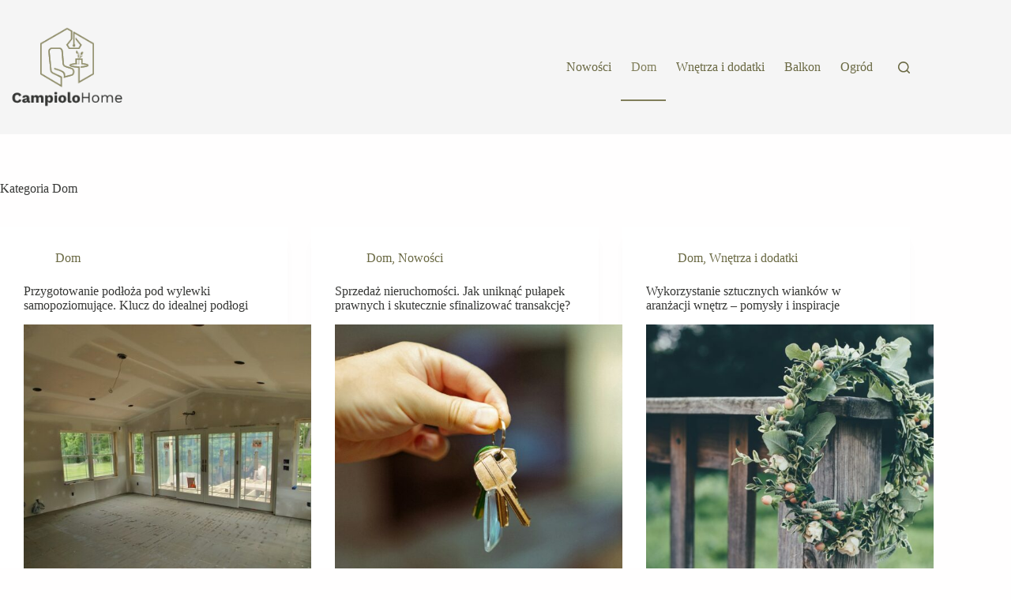

--- FILE ---
content_type: text/html; charset=UTF-8
request_url: https://campiolo-home.pl/category/dom/page/2/
body_size: 14758
content:
<!doctype html>
<html lang="pl-PL" prefix="og: https://ogp.me/ns#">
<head>
	
	<meta charset="UTF-8">
	<meta name="viewport" content="width=device-width, initial-scale=1, maximum-scale=5, viewport-fit=cover">
	<link rel="profile" href="https://gmpg.org/xfn/11">

	
<!-- Optymalizacja wyszukiwarek według Rank Math - https://rankmath.com/ -->
<title>Dom - campiolo-home.pl</title>
<meta name="robots" content="index, follow, max-snippet:-1, max-video-preview:-1, max-image-preview:large"/>
<link rel="canonical" href="https://campiolo-home.pl/category/dom/page/2/" />
<link rel="prev" href="https://campiolo-home.pl/category/dom/" />
<link rel="next" href="https://campiolo-home.pl/category/dom/page/3/" />
<meta property="og:locale" content="pl_PL" />
<meta property="og:type" content="article" />
<meta property="og:title" content="Dom - campiolo-home.pl" />
<meta property="og:url" content="https://campiolo-home.pl/category/dom/page/2/" />
<meta property="og:site_name" content="campiolo-home.pl" />
<meta name="twitter:card" content="summary_large_image" />
<meta name="twitter:title" content="Dom - campiolo-home.pl" />
<meta name="twitter:label1" content="Wpisy" />
<meta name="twitter:data1" content="23" />
<script type="application/ld+json" class="rank-math-schema">{"@context":"https://schema.org","@graph":[{"@type":"Person","@id":"https://campiolo-home.pl/#person","name":"campiolo-home.pl","image":{"@type":"ImageObject","@id":"https://campiolo-home.pl/#logo","url":"https://campiolo-home.pl/wp-content/uploads/2024/02/campiolo-home.pl-logo-150x150.png","contentUrl":"https://campiolo-home.pl/wp-content/uploads/2024/02/campiolo-home.pl-logo-150x150.png","caption":"campiolo-home.pl","inLanguage":"pl-PL"}},{"@type":"WebSite","@id":"https://campiolo-home.pl/#website","url":"https://campiolo-home.pl","name":"campiolo-home.pl","publisher":{"@id":"https://campiolo-home.pl/#person"},"inLanguage":"pl-PL"},{"@type":"BreadcrumbList","@id":"https://campiolo-home.pl/category/dom/page/2/#breadcrumb","itemListElement":[{"@type":"ListItem","position":"1","item":{"@id":"https://campiolo-home.pl","name":"Home"}},{"@type":"ListItem","position":"2","item":{"@id":"https://campiolo-home.pl/category/dom/","name":"Dom"}}]},{"@type":"CollectionPage","@id":"https://campiolo-home.pl/category/dom/page/2/#webpage","url":"https://campiolo-home.pl/category/dom/page/2/","name":"Dom - campiolo-home.pl","isPartOf":{"@id":"https://campiolo-home.pl/#website"},"inLanguage":"pl-PL","breadcrumb":{"@id":"https://campiolo-home.pl/category/dom/page/2/#breadcrumb"}}]}</script>
<!-- /Wtyczka Rank Math WordPress SEO -->

<link rel='dns-prefetch' href='//fonts.googleapis.com' />
<link rel="alternate" type="application/rss+xml" title="campiolo-home.pl &raquo; Kanał z wpisami" href="https://campiolo-home.pl/feed/" />
<link rel="alternate" type="application/rss+xml" title="campiolo-home.pl &raquo; Kanał z komentarzami" href="https://campiolo-home.pl/comments/feed/" />
<link rel="alternate" type="application/rss+xml" title="campiolo-home.pl &raquo; Kanał z wpisami zaszufladkowanymi do kategorii Dom" href="https://campiolo-home.pl/category/dom/feed/" />
<style id='wp-img-auto-sizes-contain-inline-css'>
img:is([sizes=auto i],[sizes^="auto," i]){contain-intrinsic-size:3000px 1500px}
/*# sourceURL=wp-img-auto-sizes-contain-inline-css */
</style>
<link rel='stylesheet' id='wp-block-library-css' href='https://campiolo-home.pl/wp-includes/css/dist/block-library/style.min.css?ver=6.9' media='all' />
<style id='global-styles-inline-css'>
:root{--wp--preset--aspect-ratio--square: 1;--wp--preset--aspect-ratio--4-3: 4/3;--wp--preset--aspect-ratio--3-4: 3/4;--wp--preset--aspect-ratio--3-2: 3/2;--wp--preset--aspect-ratio--2-3: 2/3;--wp--preset--aspect-ratio--16-9: 16/9;--wp--preset--aspect-ratio--9-16: 9/16;--wp--preset--color--black: #000000;--wp--preset--color--cyan-bluish-gray: #abb8c3;--wp--preset--color--white: #ffffff;--wp--preset--color--pale-pink: #f78da7;--wp--preset--color--vivid-red: #cf2e2e;--wp--preset--color--luminous-vivid-orange: #ff6900;--wp--preset--color--luminous-vivid-amber: #fcb900;--wp--preset--color--light-green-cyan: #7bdcb5;--wp--preset--color--vivid-green-cyan: #00d084;--wp--preset--color--pale-cyan-blue: #8ed1fc;--wp--preset--color--vivid-cyan-blue: #0693e3;--wp--preset--color--vivid-purple: #9b51e0;--wp--preset--color--palette-color-1: var(--theme-palette-color-1, #8f8d69);--wp--preset--color--palette-color-2: var(--theme-palette-color-2, #807e5a);--wp--preset--color--palette-color-3: var(--theme-palette-color-3, #696842);--wp--preset--color--palette-color-4: var(--theme-palette-color-4, #363735);--wp--preset--color--palette-color-5: var(--theme-palette-color-5, #f5f5f5);--wp--preset--color--palette-color-6: var(--theme-palette-color-6, #fbfbfb);--wp--preset--color--palette-color-7: var(--theme-palette-color-7, #fffefe);--wp--preset--color--palette-color-8: var(--theme-palette-color-8, #ffffff);--wp--preset--gradient--vivid-cyan-blue-to-vivid-purple: linear-gradient(135deg,rgb(6,147,227) 0%,rgb(155,81,224) 100%);--wp--preset--gradient--light-green-cyan-to-vivid-green-cyan: linear-gradient(135deg,rgb(122,220,180) 0%,rgb(0,208,130) 100%);--wp--preset--gradient--luminous-vivid-amber-to-luminous-vivid-orange: linear-gradient(135deg,rgb(252,185,0) 0%,rgb(255,105,0) 100%);--wp--preset--gradient--luminous-vivid-orange-to-vivid-red: linear-gradient(135deg,rgb(255,105,0) 0%,rgb(207,46,46) 100%);--wp--preset--gradient--very-light-gray-to-cyan-bluish-gray: linear-gradient(135deg,rgb(238,238,238) 0%,rgb(169,184,195) 100%);--wp--preset--gradient--cool-to-warm-spectrum: linear-gradient(135deg,rgb(74,234,220) 0%,rgb(151,120,209) 20%,rgb(207,42,186) 40%,rgb(238,44,130) 60%,rgb(251,105,98) 80%,rgb(254,248,76) 100%);--wp--preset--gradient--blush-light-purple: linear-gradient(135deg,rgb(255,206,236) 0%,rgb(152,150,240) 100%);--wp--preset--gradient--blush-bordeaux: linear-gradient(135deg,rgb(254,205,165) 0%,rgb(254,45,45) 50%,rgb(107,0,62) 100%);--wp--preset--gradient--luminous-dusk: linear-gradient(135deg,rgb(255,203,112) 0%,rgb(199,81,192) 50%,rgb(65,88,208) 100%);--wp--preset--gradient--pale-ocean: linear-gradient(135deg,rgb(255,245,203) 0%,rgb(182,227,212) 50%,rgb(51,167,181) 100%);--wp--preset--gradient--electric-grass: linear-gradient(135deg,rgb(202,248,128) 0%,rgb(113,206,126) 100%);--wp--preset--gradient--midnight: linear-gradient(135deg,rgb(2,3,129) 0%,rgb(40,116,252) 100%);--wp--preset--gradient--juicy-peach: linear-gradient(to right, #ffecd2 0%, #fcb69f 100%);--wp--preset--gradient--young-passion: linear-gradient(to right, #ff8177 0%, #ff867a 0%, #ff8c7f 21%, #f99185 52%, #cf556c 78%, #b12a5b 100%);--wp--preset--gradient--true-sunset: linear-gradient(to right, #fa709a 0%, #fee140 100%);--wp--preset--gradient--morpheus-den: linear-gradient(to top, #30cfd0 0%, #330867 100%);--wp--preset--gradient--plum-plate: linear-gradient(135deg, #667eea 0%, #764ba2 100%);--wp--preset--gradient--aqua-splash: linear-gradient(15deg, #13547a 0%, #80d0c7 100%);--wp--preset--gradient--love-kiss: linear-gradient(to top, #ff0844 0%, #ffb199 100%);--wp--preset--gradient--new-retrowave: linear-gradient(to top, #3b41c5 0%, #a981bb 49%, #ffc8a9 100%);--wp--preset--gradient--plum-bath: linear-gradient(to top, #cc208e 0%, #6713d2 100%);--wp--preset--gradient--high-flight: linear-gradient(to right, #0acffe 0%, #495aff 100%);--wp--preset--gradient--teen-party: linear-gradient(-225deg, #FF057C 0%, #8D0B93 50%, #321575 100%);--wp--preset--gradient--fabled-sunset: linear-gradient(-225deg, #231557 0%, #44107A 29%, #FF1361 67%, #FFF800 100%);--wp--preset--gradient--arielle-smile: radial-gradient(circle 248px at center, #16d9e3 0%, #30c7ec 47%, #46aef7 100%);--wp--preset--gradient--itmeo-branding: linear-gradient(180deg, #2af598 0%, #009efd 100%);--wp--preset--gradient--deep-blue: linear-gradient(to right, #6a11cb 0%, #2575fc 100%);--wp--preset--gradient--strong-bliss: linear-gradient(to right, #f78ca0 0%, #f9748f 19%, #fd868c 60%, #fe9a8b 100%);--wp--preset--gradient--sweet-period: linear-gradient(to top, #3f51b1 0%, #5a55ae 13%, #7b5fac 25%, #8f6aae 38%, #a86aa4 50%, #cc6b8e 62%, #f18271 75%, #f3a469 87%, #f7c978 100%);--wp--preset--gradient--purple-division: linear-gradient(to top, #7028e4 0%, #e5b2ca 100%);--wp--preset--gradient--cold-evening: linear-gradient(to top, #0c3483 0%, #a2b6df 100%, #6b8cce 100%, #a2b6df 100%);--wp--preset--gradient--mountain-rock: linear-gradient(to right, #868f96 0%, #596164 100%);--wp--preset--gradient--desert-hump: linear-gradient(to top, #c79081 0%, #dfa579 100%);--wp--preset--gradient--ethernal-constance: linear-gradient(to top, #09203f 0%, #537895 100%);--wp--preset--gradient--happy-memories: linear-gradient(-60deg, #ff5858 0%, #f09819 100%);--wp--preset--gradient--grown-early: linear-gradient(to top, #0ba360 0%, #3cba92 100%);--wp--preset--gradient--morning-salad: linear-gradient(-225deg, #B7F8DB 0%, #50A7C2 100%);--wp--preset--gradient--night-call: linear-gradient(-225deg, #AC32E4 0%, #7918F2 48%, #4801FF 100%);--wp--preset--gradient--mind-crawl: linear-gradient(-225deg, #473B7B 0%, #3584A7 51%, #30D2BE 100%);--wp--preset--gradient--angel-care: linear-gradient(-225deg, #FFE29F 0%, #FFA99F 48%, #FF719A 100%);--wp--preset--gradient--juicy-cake: linear-gradient(to top, #e14fad 0%, #f9d423 100%);--wp--preset--gradient--rich-metal: linear-gradient(to right, #d7d2cc 0%, #304352 100%);--wp--preset--gradient--mole-hall: linear-gradient(-20deg, #616161 0%, #9bc5c3 100%);--wp--preset--gradient--cloudy-knoxville: linear-gradient(120deg, #fdfbfb 0%, #ebedee 100%);--wp--preset--gradient--soft-grass: linear-gradient(to top, #c1dfc4 0%, #deecdd 100%);--wp--preset--gradient--saint-petersburg: linear-gradient(135deg, #f5f7fa 0%, #c3cfe2 100%);--wp--preset--gradient--everlasting-sky: linear-gradient(135deg, #fdfcfb 0%, #e2d1c3 100%);--wp--preset--gradient--kind-steel: linear-gradient(-20deg, #e9defa 0%, #fbfcdb 100%);--wp--preset--gradient--over-sun: linear-gradient(60deg, #abecd6 0%, #fbed96 100%);--wp--preset--gradient--premium-white: linear-gradient(to top, #d5d4d0 0%, #d5d4d0 1%, #eeeeec 31%, #efeeec 75%, #e9e9e7 100%);--wp--preset--gradient--clean-mirror: linear-gradient(45deg, #93a5cf 0%, #e4efe9 100%);--wp--preset--gradient--wild-apple: linear-gradient(to top, #d299c2 0%, #fef9d7 100%);--wp--preset--gradient--snow-again: linear-gradient(to top, #e6e9f0 0%, #eef1f5 100%);--wp--preset--gradient--confident-cloud: linear-gradient(to top, #dad4ec 0%, #dad4ec 1%, #f3e7e9 100%);--wp--preset--gradient--glass-water: linear-gradient(to top, #dfe9f3 0%, white 100%);--wp--preset--gradient--perfect-white: linear-gradient(-225deg, #E3FDF5 0%, #FFE6FA 100%);--wp--preset--font-size--small: 13px;--wp--preset--font-size--medium: 20px;--wp--preset--font-size--large: clamp(22px, 1.375rem + ((1vw - 3.2px) * 0.625), 30px);--wp--preset--font-size--x-large: clamp(30px, 1.875rem + ((1vw - 3.2px) * 1.563), 50px);--wp--preset--font-size--xx-large: clamp(45px, 2.813rem + ((1vw - 3.2px) * 2.734), 80px);--wp--preset--spacing--20: 0.44rem;--wp--preset--spacing--30: 0.67rem;--wp--preset--spacing--40: 1rem;--wp--preset--spacing--50: 1.5rem;--wp--preset--spacing--60: 2.25rem;--wp--preset--spacing--70: 3.38rem;--wp--preset--spacing--80: 5.06rem;--wp--preset--shadow--natural: 6px 6px 9px rgba(0, 0, 0, 0.2);--wp--preset--shadow--deep: 12px 12px 50px rgba(0, 0, 0, 0.4);--wp--preset--shadow--sharp: 6px 6px 0px rgba(0, 0, 0, 0.2);--wp--preset--shadow--outlined: 6px 6px 0px -3px rgb(255, 255, 255), 6px 6px rgb(0, 0, 0);--wp--preset--shadow--crisp: 6px 6px 0px rgb(0, 0, 0);}:root { --wp--style--global--content-size: var(--theme-block-max-width);--wp--style--global--wide-size: var(--theme-block-wide-max-width); }:where(body) { margin: 0; }.wp-site-blocks > .alignleft { float: left; margin-right: 2em; }.wp-site-blocks > .alignright { float: right; margin-left: 2em; }.wp-site-blocks > .aligncenter { justify-content: center; margin-left: auto; margin-right: auto; }:where(.wp-site-blocks) > * { margin-block-start: var(--theme-content-spacing); margin-block-end: 0; }:where(.wp-site-blocks) > :first-child { margin-block-start: 0; }:where(.wp-site-blocks) > :last-child { margin-block-end: 0; }:root { --wp--style--block-gap: var(--theme-content-spacing); }:root :where(.is-layout-flow) > :first-child{margin-block-start: 0;}:root :where(.is-layout-flow) > :last-child{margin-block-end: 0;}:root :where(.is-layout-flow) > *{margin-block-start: var(--theme-content-spacing);margin-block-end: 0;}:root :where(.is-layout-constrained) > :first-child{margin-block-start: 0;}:root :where(.is-layout-constrained) > :last-child{margin-block-end: 0;}:root :where(.is-layout-constrained) > *{margin-block-start: var(--theme-content-spacing);margin-block-end: 0;}:root :where(.is-layout-flex){gap: var(--theme-content-spacing);}:root :where(.is-layout-grid){gap: var(--theme-content-spacing);}.is-layout-flow > .alignleft{float: left;margin-inline-start: 0;margin-inline-end: 2em;}.is-layout-flow > .alignright{float: right;margin-inline-start: 2em;margin-inline-end: 0;}.is-layout-flow > .aligncenter{margin-left: auto !important;margin-right: auto !important;}.is-layout-constrained > .alignleft{float: left;margin-inline-start: 0;margin-inline-end: 2em;}.is-layout-constrained > .alignright{float: right;margin-inline-start: 2em;margin-inline-end: 0;}.is-layout-constrained > .aligncenter{margin-left: auto !important;margin-right: auto !important;}.is-layout-constrained > :where(:not(.alignleft):not(.alignright):not(.alignfull)){max-width: var(--wp--style--global--content-size);margin-left: auto !important;margin-right: auto !important;}.is-layout-constrained > .alignwide{max-width: var(--wp--style--global--wide-size);}body .is-layout-flex{display: flex;}.is-layout-flex{flex-wrap: wrap;align-items: center;}.is-layout-flex > :is(*, div){margin: 0;}body .is-layout-grid{display: grid;}.is-layout-grid > :is(*, div){margin: 0;}body{padding-top: 0px;padding-right: 0px;padding-bottom: 0px;padding-left: 0px;}:root :where(.wp-element-button, .wp-block-button__link){font-style: inherit;font-weight: inherit;letter-spacing: inherit;text-transform: inherit;}.has-black-color{color: var(--wp--preset--color--black) !important;}.has-cyan-bluish-gray-color{color: var(--wp--preset--color--cyan-bluish-gray) !important;}.has-white-color{color: var(--wp--preset--color--white) !important;}.has-pale-pink-color{color: var(--wp--preset--color--pale-pink) !important;}.has-vivid-red-color{color: var(--wp--preset--color--vivid-red) !important;}.has-luminous-vivid-orange-color{color: var(--wp--preset--color--luminous-vivid-orange) !important;}.has-luminous-vivid-amber-color{color: var(--wp--preset--color--luminous-vivid-amber) !important;}.has-light-green-cyan-color{color: var(--wp--preset--color--light-green-cyan) !important;}.has-vivid-green-cyan-color{color: var(--wp--preset--color--vivid-green-cyan) !important;}.has-pale-cyan-blue-color{color: var(--wp--preset--color--pale-cyan-blue) !important;}.has-vivid-cyan-blue-color{color: var(--wp--preset--color--vivid-cyan-blue) !important;}.has-vivid-purple-color{color: var(--wp--preset--color--vivid-purple) !important;}.has-palette-color-1-color{color: var(--wp--preset--color--palette-color-1) !important;}.has-palette-color-2-color{color: var(--wp--preset--color--palette-color-2) !important;}.has-palette-color-3-color{color: var(--wp--preset--color--palette-color-3) !important;}.has-palette-color-4-color{color: var(--wp--preset--color--palette-color-4) !important;}.has-palette-color-5-color{color: var(--wp--preset--color--palette-color-5) !important;}.has-palette-color-6-color{color: var(--wp--preset--color--palette-color-6) !important;}.has-palette-color-7-color{color: var(--wp--preset--color--palette-color-7) !important;}.has-palette-color-8-color{color: var(--wp--preset--color--palette-color-8) !important;}.has-black-background-color{background-color: var(--wp--preset--color--black) !important;}.has-cyan-bluish-gray-background-color{background-color: var(--wp--preset--color--cyan-bluish-gray) !important;}.has-white-background-color{background-color: var(--wp--preset--color--white) !important;}.has-pale-pink-background-color{background-color: var(--wp--preset--color--pale-pink) !important;}.has-vivid-red-background-color{background-color: var(--wp--preset--color--vivid-red) !important;}.has-luminous-vivid-orange-background-color{background-color: var(--wp--preset--color--luminous-vivid-orange) !important;}.has-luminous-vivid-amber-background-color{background-color: var(--wp--preset--color--luminous-vivid-amber) !important;}.has-light-green-cyan-background-color{background-color: var(--wp--preset--color--light-green-cyan) !important;}.has-vivid-green-cyan-background-color{background-color: var(--wp--preset--color--vivid-green-cyan) !important;}.has-pale-cyan-blue-background-color{background-color: var(--wp--preset--color--pale-cyan-blue) !important;}.has-vivid-cyan-blue-background-color{background-color: var(--wp--preset--color--vivid-cyan-blue) !important;}.has-vivid-purple-background-color{background-color: var(--wp--preset--color--vivid-purple) !important;}.has-palette-color-1-background-color{background-color: var(--wp--preset--color--palette-color-1) !important;}.has-palette-color-2-background-color{background-color: var(--wp--preset--color--palette-color-2) !important;}.has-palette-color-3-background-color{background-color: var(--wp--preset--color--palette-color-3) !important;}.has-palette-color-4-background-color{background-color: var(--wp--preset--color--palette-color-4) !important;}.has-palette-color-5-background-color{background-color: var(--wp--preset--color--palette-color-5) !important;}.has-palette-color-6-background-color{background-color: var(--wp--preset--color--palette-color-6) !important;}.has-palette-color-7-background-color{background-color: var(--wp--preset--color--palette-color-7) !important;}.has-palette-color-8-background-color{background-color: var(--wp--preset--color--palette-color-8) !important;}.has-black-border-color{border-color: var(--wp--preset--color--black) !important;}.has-cyan-bluish-gray-border-color{border-color: var(--wp--preset--color--cyan-bluish-gray) !important;}.has-white-border-color{border-color: var(--wp--preset--color--white) !important;}.has-pale-pink-border-color{border-color: var(--wp--preset--color--pale-pink) !important;}.has-vivid-red-border-color{border-color: var(--wp--preset--color--vivid-red) !important;}.has-luminous-vivid-orange-border-color{border-color: var(--wp--preset--color--luminous-vivid-orange) !important;}.has-luminous-vivid-amber-border-color{border-color: var(--wp--preset--color--luminous-vivid-amber) !important;}.has-light-green-cyan-border-color{border-color: var(--wp--preset--color--light-green-cyan) !important;}.has-vivid-green-cyan-border-color{border-color: var(--wp--preset--color--vivid-green-cyan) !important;}.has-pale-cyan-blue-border-color{border-color: var(--wp--preset--color--pale-cyan-blue) !important;}.has-vivid-cyan-blue-border-color{border-color: var(--wp--preset--color--vivid-cyan-blue) !important;}.has-vivid-purple-border-color{border-color: var(--wp--preset--color--vivid-purple) !important;}.has-palette-color-1-border-color{border-color: var(--wp--preset--color--palette-color-1) !important;}.has-palette-color-2-border-color{border-color: var(--wp--preset--color--palette-color-2) !important;}.has-palette-color-3-border-color{border-color: var(--wp--preset--color--palette-color-3) !important;}.has-palette-color-4-border-color{border-color: var(--wp--preset--color--palette-color-4) !important;}.has-palette-color-5-border-color{border-color: var(--wp--preset--color--palette-color-5) !important;}.has-palette-color-6-border-color{border-color: var(--wp--preset--color--palette-color-6) !important;}.has-palette-color-7-border-color{border-color: var(--wp--preset--color--palette-color-7) !important;}.has-palette-color-8-border-color{border-color: var(--wp--preset--color--palette-color-8) !important;}.has-vivid-cyan-blue-to-vivid-purple-gradient-background{background: var(--wp--preset--gradient--vivid-cyan-blue-to-vivid-purple) !important;}.has-light-green-cyan-to-vivid-green-cyan-gradient-background{background: var(--wp--preset--gradient--light-green-cyan-to-vivid-green-cyan) !important;}.has-luminous-vivid-amber-to-luminous-vivid-orange-gradient-background{background: var(--wp--preset--gradient--luminous-vivid-amber-to-luminous-vivid-orange) !important;}.has-luminous-vivid-orange-to-vivid-red-gradient-background{background: var(--wp--preset--gradient--luminous-vivid-orange-to-vivid-red) !important;}.has-very-light-gray-to-cyan-bluish-gray-gradient-background{background: var(--wp--preset--gradient--very-light-gray-to-cyan-bluish-gray) !important;}.has-cool-to-warm-spectrum-gradient-background{background: var(--wp--preset--gradient--cool-to-warm-spectrum) !important;}.has-blush-light-purple-gradient-background{background: var(--wp--preset--gradient--blush-light-purple) !important;}.has-blush-bordeaux-gradient-background{background: var(--wp--preset--gradient--blush-bordeaux) !important;}.has-luminous-dusk-gradient-background{background: var(--wp--preset--gradient--luminous-dusk) !important;}.has-pale-ocean-gradient-background{background: var(--wp--preset--gradient--pale-ocean) !important;}.has-electric-grass-gradient-background{background: var(--wp--preset--gradient--electric-grass) !important;}.has-midnight-gradient-background{background: var(--wp--preset--gradient--midnight) !important;}.has-juicy-peach-gradient-background{background: var(--wp--preset--gradient--juicy-peach) !important;}.has-young-passion-gradient-background{background: var(--wp--preset--gradient--young-passion) !important;}.has-true-sunset-gradient-background{background: var(--wp--preset--gradient--true-sunset) !important;}.has-morpheus-den-gradient-background{background: var(--wp--preset--gradient--morpheus-den) !important;}.has-plum-plate-gradient-background{background: var(--wp--preset--gradient--plum-plate) !important;}.has-aqua-splash-gradient-background{background: var(--wp--preset--gradient--aqua-splash) !important;}.has-love-kiss-gradient-background{background: var(--wp--preset--gradient--love-kiss) !important;}.has-new-retrowave-gradient-background{background: var(--wp--preset--gradient--new-retrowave) !important;}.has-plum-bath-gradient-background{background: var(--wp--preset--gradient--plum-bath) !important;}.has-high-flight-gradient-background{background: var(--wp--preset--gradient--high-flight) !important;}.has-teen-party-gradient-background{background: var(--wp--preset--gradient--teen-party) !important;}.has-fabled-sunset-gradient-background{background: var(--wp--preset--gradient--fabled-sunset) !important;}.has-arielle-smile-gradient-background{background: var(--wp--preset--gradient--arielle-smile) !important;}.has-itmeo-branding-gradient-background{background: var(--wp--preset--gradient--itmeo-branding) !important;}.has-deep-blue-gradient-background{background: var(--wp--preset--gradient--deep-blue) !important;}.has-strong-bliss-gradient-background{background: var(--wp--preset--gradient--strong-bliss) !important;}.has-sweet-period-gradient-background{background: var(--wp--preset--gradient--sweet-period) !important;}.has-purple-division-gradient-background{background: var(--wp--preset--gradient--purple-division) !important;}.has-cold-evening-gradient-background{background: var(--wp--preset--gradient--cold-evening) !important;}.has-mountain-rock-gradient-background{background: var(--wp--preset--gradient--mountain-rock) !important;}.has-desert-hump-gradient-background{background: var(--wp--preset--gradient--desert-hump) !important;}.has-ethernal-constance-gradient-background{background: var(--wp--preset--gradient--ethernal-constance) !important;}.has-happy-memories-gradient-background{background: var(--wp--preset--gradient--happy-memories) !important;}.has-grown-early-gradient-background{background: var(--wp--preset--gradient--grown-early) !important;}.has-morning-salad-gradient-background{background: var(--wp--preset--gradient--morning-salad) !important;}.has-night-call-gradient-background{background: var(--wp--preset--gradient--night-call) !important;}.has-mind-crawl-gradient-background{background: var(--wp--preset--gradient--mind-crawl) !important;}.has-angel-care-gradient-background{background: var(--wp--preset--gradient--angel-care) !important;}.has-juicy-cake-gradient-background{background: var(--wp--preset--gradient--juicy-cake) !important;}.has-rich-metal-gradient-background{background: var(--wp--preset--gradient--rich-metal) !important;}.has-mole-hall-gradient-background{background: var(--wp--preset--gradient--mole-hall) !important;}.has-cloudy-knoxville-gradient-background{background: var(--wp--preset--gradient--cloudy-knoxville) !important;}.has-soft-grass-gradient-background{background: var(--wp--preset--gradient--soft-grass) !important;}.has-saint-petersburg-gradient-background{background: var(--wp--preset--gradient--saint-petersburg) !important;}.has-everlasting-sky-gradient-background{background: var(--wp--preset--gradient--everlasting-sky) !important;}.has-kind-steel-gradient-background{background: var(--wp--preset--gradient--kind-steel) !important;}.has-over-sun-gradient-background{background: var(--wp--preset--gradient--over-sun) !important;}.has-premium-white-gradient-background{background: var(--wp--preset--gradient--premium-white) !important;}.has-clean-mirror-gradient-background{background: var(--wp--preset--gradient--clean-mirror) !important;}.has-wild-apple-gradient-background{background: var(--wp--preset--gradient--wild-apple) !important;}.has-snow-again-gradient-background{background: var(--wp--preset--gradient--snow-again) !important;}.has-confident-cloud-gradient-background{background: var(--wp--preset--gradient--confident-cloud) !important;}.has-glass-water-gradient-background{background: var(--wp--preset--gradient--glass-water) !important;}.has-perfect-white-gradient-background{background: var(--wp--preset--gradient--perfect-white) !important;}.has-small-font-size{font-size: var(--wp--preset--font-size--small) !important;}.has-medium-font-size{font-size: var(--wp--preset--font-size--medium) !important;}.has-large-font-size{font-size: var(--wp--preset--font-size--large) !important;}.has-x-large-font-size{font-size: var(--wp--preset--font-size--x-large) !important;}.has-xx-large-font-size{font-size: var(--wp--preset--font-size--xx-large) !important;}
:root :where(.wp-block-pullquote){font-size: clamp(0.984em, 0.984rem + ((1vw - 0.2em) * 0.645), 1.5em);line-height: 1.6;}
/*# sourceURL=global-styles-inline-css */
</style>
<link rel='stylesheet' id='blocksy-fonts-font-source-google-css' href='https://fonts.googleapis.com/css2?family=Work%20Sans:wght@400;500;600;700&#038;display=swap' media='all' />
<link rel='stylesheet' id='ct-main-styles-css' href='https://campiolo-home.pl/wp-content/themes/blocksy/static/bundle/main.min.css?ver=2.1.27' media='all' />
<link rel='stylesheet' id='ct-page-title-styles-css' href='https://campiolo-home.pl/wp-content/themes/blocksy/static/bundle/page-title.min.css?ver=2.1.27' media='all' />
<link rel="https://api.w.org/" href="https://campiolo-home.pl/wp-json/" /><link rel="alternate" title="JSON" type="application/json" href="https://campiolo-home.pl/wp-json/wp/v2/categories/2" /><link rel="EditURI" type="application/rsd+xml" title="RSD" href="https://campiolo-home.pl/xmlrpc.php?rsd" />
<meta name="generator" content="WordPress 6.9" />
<noscript><link rel='stylesheet' href='https://campiolo-home.pl/wp-content/themes/blocksy/static/bundle/no-scripts.min.css' type='text/css'></noscript>
<style id="ct-main-styles-inline-css">[data-header*="type-1"] .ct-header [data-id="logo"] .site-logo-container {--logo-max-height:170px;} [data-header*="type-1"] .ct-header [data-id="logo"] .site-title {--theme-font-weight:700;--theme-font-size:25px;--theme-line-height:1.5;--theme-link-initial-color:var(--theme-palette-color-4);} [data-header*="type-1"] .ct-header [data-id="menu"] > ul > li > a {--menu-item-height:50%;--theme-font-weight:700;--theme-text-transform:uppercase;--theme-font-size:12px;--theme-line-height:1.3;--theme-link-initial-color:var(--theme-text-color);} [data-header*="type-1"] .ct-header [data-id="menu"] .sub-menu .ct-menu-link {--theme-link-initial-color:var(--theme-palette-color-8);--theme-font-weight:500;--theme-font-size:12px;} [data-header*="type-1"] .ct-header [data-id="menu"] .sub-menu {--dropdown-divider:1px dashed rgba(255, 255, 255, 0.1);--theme-box-shadow:0px 10px 20px rgba(41, 51, 61, 0.1);--theme-border-radius:0px 0px 2px 2px;} [data-header*="type-1"] .ct-header [data-row*="middle"] {--height:120px;background-color:var(--theme-palette-color-5);background-image:none;--theme-border-top:none;--theme-border-bottom:none;--theme-box-shadow:none;} [data-header*="type-1"] .ct-header [data-row*="middle"] > div {--theme-border-top:none;--theme-border-bottom:none;} [data-header*="type-1"] [data-id="mobile-menu"] {--theme-font-weight:700;--theme-font-size:20px;--theme-link-initial-color:#ffffff;--mobile-menu-divider:none;} [data-header*="type-1"] #offcanvas {--theme-box-shadow:0px 0px 70px rgba(0, 0, 0, 0.35);--side-panel-width:500px;--panel-content-height:100%;} [data-header*="type-1"] #offcanvas .ct-panel-inner {background-color:rgba(18, 21, 25, 0.98);} [data-header*="type-1"] #search-modal .ct-search-results {--theme-font-weight:500;--theme-font-size:14px;--theme-line-height:1.4;} [data-header*="type-1"] #search-modal .ct-search-form {--theme-link-initial-color:#ffffff;--theme-form-text-initial-color:#ffffff;--theme-form-text-focus-color:#ffffff;--theme-form-field-border-initial-color:rgba(255, 255, 255, 0.2);--theme-button-text-initial-color:rgba(255, 255, 255, 0.7);--theme-button-text-hover-color:#ffffff;--theme-button-background-initial-color:var(--theme-palette-color-1);--theme-button-background-hover-color:var(--theme-palette-color-1);} [data-header*="type-1"] #search-modal {background-color:rgba(18, 21, 25, 0.98);} [data-header*="type-1"] [data-id="trigger"] {--theme-icon-size:18px;} [data-header*="type-1"] {--header-height:120px;} [data-header*="type-1"] .ct-header {background-image:none;} [data-footer*="type-1"] .ct-footer [data-row*="bottom"] > div {--container-spacing:25px;--theme-border:none;--theme-border-top:none;--theme-border-bottom:none;--grid-template-columns:initial;} [data-footer*="type-1"] .ct-footer [data-row*="bottom"] .widget-title {--theme-font-size:16px;} [data-footer*="type-1"] .ct-footer [data-row*="bottom"] {--theme-border-top:none;--theme-border-bottom:none;background-color:transparent;} [data-footer*="type-1"] [data-id="copyright"] {--theme-font-weight:400;--theme-font-size:15px;--theme-line-height:1.3;} [data-footer*="type-1"] .ct-footer {background-color:var(--theme-palette-color-6);}:root {--theme-font-family:'Work Sans', Sans-Serif;--theme-font-weight:400;--theme-text-transform:none;--theme-text-decoration:none;--theme-font-size:16px;--theme-line-height:1.65;--theme-letter-spacing:0em;--theme-button-font-weight:500;--theme-button-font-size:15px;--has-classic-forms:var(--true);--has-modern-forms:var(--false);--theme-form-field-border-initial-color:var(--theme-border-color);--theme-form-field-border-focus-color:var(--theme-palette-color-1);--theme-form-selection-field-initial-color:var(--theme-border-color);--theme-form-selection-field-active-color:var(--theme-palette-color-1);--theme-palette-color-1:#8f8d69;--theme-palette-color-2:#807e5a;--theme-palette-color-3:#696842;--theme-palette-color-4:#363735;--theme-palette-color-5:#f5f5f5;--theme-palette-color-6:#fbfbfb;--theme-palette-color-7:#fffefe;--theme-palette-color-8:#ffffff;--theme-text-color:var(--theme-palette-color-3);--theme-link-initial-color:var(--theme-palette-color-1);--theme-link-hover-color:var(--theme-palette-color-2);--theme-selection-text-color:#ffffff;--theme-selection-background-color:var(--theme-palette-color-1);--theme-border-color:var(--theme-palette-color-5);--theme-headings-color:var(--theme-palette-color-4);--theme-content-spacing:1.5em;--theme-button-min-height:40px;--theme-button-shadow:none;--theme-button-transform:none;--theme-button-text-initial-color:#ffffff;--theme-button-text-hover-color:#ffffff;--theme-button-background-initial-color:var(--theme-palette-color-1);--theme-button-background-hover-color:var(--theme-palette-color-2);--theme-button-border:none;--theme-button-padding:5px 20px;--theme-normal-container-max-width:1290px;--theme-content-vertical-spacing:60px;--theme-container-edge-spacing:90vw;--theme-narrow-container-max-width:750px;--theme-wide-offset:130px;}h1 {--theme-font-weight:700;--theme-font-size:40px;--theme-line-height:1.5;}h2 {--theme-font-weight:700;--theme-font-size:35px;--theme-line-height:1.5;}h3 {--theme-font-weight:700;--theme-font-size:30px;--theme-line-height:1.5;}h4 {--theme-font-weight:700;--theme-font-size:25px;--theme-line-height:1.5;}h5 {--theme-font-weight:700;--theme-font-size:20px;--theme-line-height:1.5;}h6 {--theme-font-weight:700;--theme-font-size:16px;--theme-line-height:1.5;}.wp-block-pullquote {--theme-font-family:Georgia;--theme-font-weight:600;--theme-font-size:25px;}pre, code, samp, kbd {--theme-font-family:monospace;--theme-font-weight:400;--theme-font-size:16px;}figcaption {--theme-font-size:14px;}.ct-sidebar .widget-title {--theme-font-size:20px;}.ct-breadcrumbs {--theme-font-weight:600;--theme-text-transform:uppercase;--theme-font-size:12px;}body {background-color:var(--theme-palette-color-7);background-image:none;} [data-prefix="single_blog_post"] .entry-header .page-title {--theme-font-size:30px;} [data-prefix="single_blog_post"] .entry-header .entry-meta {--theme-font-weight:600;--theme-text-transform:uppercase;--theme-font-size:12px;--theme-line-height:1.3;} [data-prefix="categories"] .entry-header .page-title {--theme-font-size:30px;} [data-prefix="categories"] .entry-header .entry-meta {--theme-font-weight:600;--theme-text-transform:uppercase;--theme-font-size:12px;--theme-line-height:1.3;} [data-prefix="search"] .entry-header .page-title {--theme-font-size:30px;} [data-prefix="search"] .entry-header .entry-meta {--theme-font-weight:600;--theme-text-transform:uppercase;--theme-font-size:12px;--theme-line-height:1.3;} [data-prefix="author"] .entry-header .page-title {--theme-font-size:30px;} [data-prefix="author"] .entry-header .entry-meta {--theme-font-weight:600;--theme-text-transform:uppercase;--theme-font-size:12px;--theme-line-height:1.3;} [data-prefix="author"] .hero-section[data-type="type-2"] {background-color:var(--theme-palette-color-6);background-image:none;--container-padding:50px 0px;} [data-prefix="single_page"] .entry-header .page-title {--theme-font-size:30px;} [data-prefix="single_page"] .entry-header .entry-meta {--theme-font-weight:600;--theme-text-transform:uppercase;--theme-font-size:12px;--theme-line-height:1.3;} [data-prefix="blog"] .entry-card .entry-title {--theme-font-size:20px;--theme-line-height:1.3;} [data-prefix="blog"] .entry-card .entry-meta {--theme-font-weight:600;--theme-text-transform:uppercase;--theme-font-size:12px;} [data-prefix="blog"] .entry-card {background-color:var(--theme-palette-color-8);--theme-box-shadow:0px 12px 18px -6px var(--theme-palette-color-1);} [data-prefix="blog"] [data-archive="default"] .card-content .entry-meta[data-id="dcYXdN"] {--card-element-spacing:15px;} [data-prefix="blog"] [data-archive="default"] .card-content .ct-media-container {--card-element-spacing:30px;} [data-prefix="blog"] [data-archive="default"] .card-content .entry-meta[data-id="mNwYyp"] {--card-element-spacing:15px;} [data-prefix="categories"] .entries {--grid-template-columns:repeat(3, minmax(0, 1fr));} [data-prefix="categories"] .entry-card .entry-title {--theme-font-size:20px;--theme-line-height:1.3;} [data-prefix="categories"] .entry-card .entry-meta {--theme-font-weight:600;--theme-text-transform:uppercase;--theme-font-size:12px;} [data-prefix="categories"] .entry-card {background-color:var(--theme-palette-color-8);--theme-box-shadow:0px 12px 18px -6px rgba(34, 56, 101, 0.04);} [data-prefix="author"] .entries {--grid-template-columns:repeat(3, minmax(0, 1fr));} [data-prefix="author"] .entry-card .entry-title {--theme-font-size:20px;--theme-line-height:1.3;} [data-prefix="author"] .entry-card .entry-meta {--theme-font-weight:600;--theme-text-transform:uppercase;--theme-font-size:12px;} [data-prefix="author"] .entry-card {background-color:var(--theme-palette-color-8);--theme-box-shadow:0px 12px 18px -6px rgba(34, 56, 101, 0.04);} [data-prefix="search"] .entries {--grid-template-columns:repeat(3, minmax(0, 1fr));} [data-prefix="search"] .entry-card .entry-title {--theme-font-size:20px;--theme-line-height:1.3;} [data-prefix="search"] .entry-card .entry-meta {--theme-font-weight:600;--theme-text-transform:uppercase;--theme-font-size:12px;} [data-prefix="search"] .entry-card {background-color:var(--theme-palette-color-8);--theme-box-shadow:0px 12px 18px -6px rgba(34, 56, 101, 0.04);}form textarea {--theme-form-field-height:170px;}.ct-sidebar {--theme-link-initial-color:var(--theme-text-color);} [data-prefix="single_blog_post"] .post-navigation {--theme-link-initial-color:var(--theme-text-color);} [data-prefix="single_blog_post"] .ct-related-posts-container {background-color:var(--theme-palette-color-6);} [data-prefix="single_blog_post"] .ct-related-posts .related-entry-title {--theme-font-size:16px;--card-element-spacing:5px;} [data-prefix="single_blog_post"] .ct-related-posts .entry-meta {--theme-font-size:14px;} [data-prefix="single_blog_post"] .ct-related-posts {--grid-template-columns:repeat(3, minmax(0, 1fr));} [data-prefix="single_blog_post"] [class*="ct-container"] > article[class*="post"] {--has-boxed:var(--false);--has-wide:var(--true);} [data-prefix="single_page"] [class*="ct-container"] > article[class*="post"] {--has-boxed:var(--false);--has-wide:var(--true);}@media (max-width: 999.98px) {[data-header*="type-1"] .ct-header [data-row*="middle"] {--height:70px;} [data-header*="type-1"] #offcanvas {--side-panel-width:65vw;} [data-header*="type-1"] {--header-height:70px;} [data-footer*="type-1"] .ct-footer [data-row*="bottom"] > div {--grid-template-columns:initial;} [data-prefix="categories"] .entries {--grid-template-columns:repeat(2, minmax(0, 1fr));} [data-prefix="author"] .entries {--grid-template-columns:repeat(2, minmax(0, 1fr));} [data-prefix="search"] .entries {--grid-template-columns:repeat(2, minmax(0, 1fr));} [data-prefix="single_blog_post"] .ct-related-posts {--grid-template-columns:repeat(2, minmax(0, 1fr));}}@media (max-width: 689.98px) {[data-header*="type-1"] #offcanvas {--side-panel-width:90vw;} [data-footer*="type-1"] .ct-footer [data-row*="bottom"] > div {--container-spacing:15px;--grid-template-columns:initial;} [data-prefix="blog"] .entry-card .entry-title {--theme-font-size:18px;} [data-prefix="categories"] .entries {--grid-template-columns:repeat(1, minmax(0, 1fr));} [data-prefix="categories"] .entry-card .entry-title {--theme-font-size:18px;} [data-prefix="author"] .entries {--grid-template-columns:repeat(1, minmax(0, 1fr));} [data-prefix="author"] .entry-card .entry-title {--theme-font-size:18px;} [data-prefix="search"] .entries {--grid-template-columns:repeat(1, minmax(0, 1fr));} [data-prefix="search"] .entry-card .entry-title {--theme-font-size:18px;}:root {--theme-content-vertical-spacing:50px;--theme-container-edge-spacing:88vw;} [data-prefix="single_blog_post"] .ct-related-posts {--grid-template-columns:repeat(1, minmax(0, 1fr));}}</style>
<link rel="icon" href="https://campiolo-home.pl/wp-content/uploads/2024/02/campiolo-home-favicon.png" sizes="32x32" />
<link rel="icon" href="https://campiolo-home.pl/wp-content/uploads/2024/02/campiolo-home-favicon.png" sizes="192x192" />
<link rel="apple-touch-icon" href="https://campiolo-home.pl/wp-content/uploads/2024/02/campiolo-home-favicon.png" />
<meta name="msapplication-TileImage" content="https://campiolo-home.pl/wp-content/uploads/2024/02/campiolo-home-favicon.png" />
	</head>


<body class="archive paged category category-dom category-2 wp-custom-logo wp-embed-responsive paged-2 category-paged-2 wp-theme-blocksy" data-link="type-2" data-prefix="categories" data-header="type-1" data-footer="type-1">

<a class="skip-link screen-reader-text" href="#main">Przejdź do treści</a><div class="ct-drawer-canvas" data-location="start">
		<div id="search-modal" class="ct-panel" data-behaviour="modal" role="dialog" aria-label="Szukaj modalnie" inert>
			<div class="ct-panel-actions">
				<button class="ct-toggle-close" data-type="type-1" aria-label="Zamknij okno wyszukiwania">
					<svg class="ct-icon" width="12" height="12" viewBox="0 0 15 15"><path d="M1 15a1 1 0 01-.71-.29 1 1 0 010-1.41l5.8-5.8-5.8-5.8A1 1 0 011.7.29l5.8 5.8 5.8-5.8a1 1 0 011.41 1.41l-5.8 5.8 5.8 5.8a1 1 0 01-1.41 1.41l-5.8-5.8-5.8 5.8A1 1 0 011 15z"/></svg>				</button>
			</div>

			<div class="ct-panel-content">
				

<form role="search" method="get" class="ct-search-form"  action="https://campiolo-home.pl/" aria-haspopup="listbox" data-live-results="thumbs">

	<input
		type="search" class="modal-field"		placeholder="Szukaj"
		value=""
		name="s"
		autocomplete="off"
		title="Szukaj..."
		aria-label="Szukaj..."
			>

	<div class="ct-search-form-controls">
		
		<button type="submit" class="wp-element-button" data-button="icon" aria-label="Przycisk wyszukiwania">
			<svg class="ct-icon ct-search-button-content" aria-hidden="true" width="15" height="15" viewBox="0 0 15 15"><path d="M14.8,13.7L12,11c0.9-1.2,1.5-2.6,1.5-4.2c0-3.7-3-6.8-6.8-6.8S0,3,0,6.8s3,6.8,6.8,6.8c1.6,0,3.1-0.6,4.2-1.5l2.8,2.8c0.1,0.1,0.3,0.2,0.5,0.2s0.4-0.1,0.5-0.2C15.1,14.5,15.1,14,14.8,13.7z M1.5,6.8c0-2.9,2.4-5.2,5.2-5.2S12,3.9,12,6.8S9.6,12,6.8,12S1.5,9.6,1.5,6.8z"/></svg>
			<span class="ct-ajax-loader">
				<svg viewBox="0 0 24 24">
					<circle cx="12" cy="12" r="10" opacity="0.2" fill="none" stroke="currentColor" stroke-miterlimit="10" stroke-width="2"/>

					<path d="m12,2c5.52,0,10,4.48,10,10" fill="none" stroke="currentColor" stroke-linecap="round" stroke-miterlimit="10" stroke-width="2">
						<animateTransform
							attributeName="transform"
							attributeType="XML"
							type="rotate"
							dur="0.6s"
							from="0 12 12"
							to="360 12 12"
							repeatCount="indefinite"
						/>
					</path>
				</svg>
			</span>
		</button>

		
					<input type="hidden" name="ct_post_type" value="post:page">
		
		

			</div>

			<div class="screen-reader-text" aria-live="polite" role="status">
			Brak wyników		</div>
	
</form>


			</div>
		</div>

		<div id="offcanvas" class="ct-panel ct-header" data-behaviour="right-side" role="dialog" aria-label="Tryb modalny Offcanvas" inert=""><div class="ct-panel-inner">
		<div class="ct-panel-actions">
			
			<button class="ct-toggle-close" data-type="type-1" aria-label="Zamknij edytor">
				<svg class="ct-icon" width="12" height="12" viewBox="0 0 15 15"><path d="M1 15a1 1 0 01-.71-.29 1 1 0 010-1.41l5.8-5.8-5.8-5.8A1 1 0 011.7.29l5.8 5.8 5.8-5.8a1 1 0 011.41 1.41l-5.8 5.8 5.8 5.8a1 1 0 01-1.41 1.41l-5.8-5.8-5.8 5.8A1 1 0 011 15z"/></svg>
			</button>
		</div>
		<div class="ct-panel-content" data-device="desktop"><div class="ct-panel-content-inner"></div></div><div class="ct-panel-content" data-device="mobile"><div class="ct-panel-content-inner">
<nav
	class="mobile-menu menu-container"
	data-id="mobile-menu" data-interaction="click" data-toggle-type="type-1" data-submenu-dots="yes"	aria-label="Menu kategorii">

	<ul id="menu-menu-kategorii-1" class=""><li class="menu-item menu-item-type-taxonomy menu-item-object-category menu-item-19"><a href="https://campiolo-home.pl/category/nowosci/" class="ct-menu-link">Nowości</a></li>
<li class="menu-item menu-item-type-taxonomy menu-item-object-category current-menu-item menu-item-18"><a href="https://campiolo-home.pl/category/dom/" aria-current="page" class="ct-menu-link">Dom</a></li>
<li class="menu-item menu-item-type-taxonomy menu-item-object-category menu-item-21"><a href="https://campiolo-home.pl/category/wnetrza-i-dodatki/" class="ct-menu-link">Wnętrza i dodatki</a></li>
<li class="menu-item menu-item-type-taxonomy menu-item-object-category menu-item-17"><a href="https://campiolo-home.pl/category/balkon/" class="ct-menu-link">Balkon</a></li>
<li class="menu-item menu-item-type-taxonomy menu-item-object-category menu-item-20"><a href="https://campiolo-home.pl/category/ogrod/" class="ct-menu-link">Ogród</a></li>
</ul></nav>

</div></div></div></div></div>
<div id="main-container">
	<header id="header" class="ct-header" data-id="type-1" itemscope="" itemtype="https://schema.org/WPHeader"><div data-device="desktop"><div data-row="middle" data-column-set="2"><div class="ct-container"><div data-column="start" data-placements="1"><div data-items="primary">
<div	class="site-branding"
	data-id="logo"		itemscope="itemscope" itemtype="https://schema.org/Organization">

			<a href="https://campiolo-home.pl/" class="site-logo-container" rel="home" itemprop="url" ><img width="200" height="200" src="https://campiolo-home.pl/wp-content/uploads/2024/02/campiolo-home.pl-logo.png" class="default-logo" alt="campiolo-home.pl" decoding="async" srcset="https://campiolo-home.pl/wp-content/uploads/2024/02/campiolo-home.pl-logo.png 200w, https://campiolo-home.pl/wp-content/uploads/2024/02/campiolo-home.pl-logo-150x150.png 150w" sizes="(max-width: 200px) 100vw, 200px" /></a>	
	</div>

</div></div><div data-column="end" data-placements="1"><div data-items="primary">
<nav
	id="header-menu-1"
	class="header-menu-1 menu-container"
	data-id="menu" data-interaction="hover"	data-menu="type-2:default"
	data-dropdown="type-1:simple"		data-responsive="no"	itemscope="" itemtype="https://schema.org/SiteNavigationElement"	aria-label="Menu kategorii">

	<ul id="menu-menu-kategorii" class="menu"><li id="menu-item-19" class="menu-item menu-item-type-taxonomy menu-item-object-category menu-item-19"><a href="https://campiolo-home.pl/category/nowosci/" class="ct-menu-link">Nowości</a></li>
<li id="menu-item-18" class="menu-item menu-item-type-taxonomy menu-item-object-category current-menu-item menu-item-18"><a href="https://campiolo-home.pl/category/dom/" aria-current="page" class="ct-menu-link">Dom</a></li>
<li id="menu-item-21" class="menu-item menu-item-type-taxonomy menu-item-object-category menu-item-21"><a href="https://campiolo-home.pl/category/wnetrza-i-dodatki/" class="ct-menu-link">Wnętrza i dodatki</a></li>
<li id="menu-item-17" class="menu-item menu-item-type-taxonomy menu-item-object-category menu-item-17"><a href="https://campiolo-home.pl/category/balkon/" class="ct-menu-link">Balkon</a></li>
<li id="menu-item-20" class="menu-item menu-item-type-taxonomy menu-item-object-category menu-item-20"><a href="https://campiolo-home.pl/category/ogrod/" class="ct-menu-link">Ogród</a></li>
</ul></nav>


<button
	class="ct-header-search ct-toggle "
	data-toggle-panel="#search-modal"
	aria-controls="search-modal"
	aria-label="Szukaj"
	data-label="left"
	data-id="search">

	<span class="ct-label ct-hidden-sm ct-hidden-md ct-hidden-lg" aria-hidden="true">Szukaj</span>

	<svg class="ct-icon" aria-hidden="true" width="15" height="15" viewBox="0 0 15 15"><path d="M14.8,13.7L12,11c0.9-1.2,1.5-2.6,1.5-4.2c0-3.7-3-6.8-6.8-6.8S0,3,0,6.8s3,6.8,6.8,6.8c1.6,0,3.1-0.6,4.2-1.5l2.8,2.8c0.1,0.1,0.3,0.2,0.5,0.2s0.4-0.1,0.5-0.2C15.1,14.5,15.1,14,14.8,13.7z M1.5,6.8c0-2.9,2.4-5.2,5.2-5.2S12,3.9,12,6.8S9.6,12,6.8,12S1.5,9.6,1.5,6.8z"/></svg></button>
</div></div></div></div></div><div data-device="mobile"><div data-row="middle" data-column-set="2"><div class="ct-container"><div data-column="start" data-placements="1"><div data-items="primary">
<div	class="site-branding"
	data-id="logo"		>

			<a href="https://campiolo-home.pl/" class="site-logo-container" rel="home" itemprop="url" ><img width="200" height="200" src="https://campiolo-home.pl/wp-content/uploads/2024/02/campiolo-home.pl-logo.png" class="default-logo" alt="campiolo-home.pl" decoding="async" srcset="https://campiolo-home.pl/wp-content/uploads/2024/02/campiolo-home.pl-logo.png 200w, https://campiolo-home.pl/wp-content/uploads/2024/02/campiolo-home.pl-logo-150x150.png 150w" sizes="(max-width: 200px) 100vw, 200px" /></a>	
	</div>

</div></div><div data-column="end" data-placements="1"><div data-items="primary">
<button
	class="ct-header-trigger ct-toggle "
	data-toggle-panel="#offcanvas"
	aria-controls="offcanvas"
	data-design="simple"
	data-label="right"
	aria-label="Menu"
	data-id="trigger">

	<span class="ct-label ct-hidden-sm ct-hidden-md ct-hidden-lg" aria-hidden="true">Menu</span>

	<svg class="ct-icon" width="18" height="14" viewBox="0 0 18 14" data-type="type-1" aria-hidden="true">
		<rect y="0.00" width="18" height="1.7" rx="1"/>
		<rect y="6.15" width="18" height="1.7" rx="1"/>
		<rect y="12.3" width="18" height="1.7" rx="1"/>
	</svg></button>
</div></div></div></div></div></header>
	<main id="main" class="site-main hfeed" itemscope="itemscope" itemtype="https://schema.org/CreativeWork">

		
<div class="ct-container"  data-vertical-spacing="top:bottom">
	<section >
		
<div class="hero-section is-width-constrained" data-type="type-1">
			<header class="entry-header">
			<h1 class="page-title" itemprop="headline"><span class="ct-title-label">Kategoria</span> Dom</h1>		</header>
	</div><div class="entries" data-archive="default" data-layout="grid" data-cards="boxed"><article class="entry-card card-content post-217 post type-post status-publish format-standard has-post-thumbnail hentry category-dom" ><ul class="entry-meta" data-type="simple:slash" data-id="meta_1" ><li class="meta-categories" data-type="simple"><a href="https://campiolo-home.pl/category/dom/" rel="tag" class="ct-term-2">Dom</a></li></ul><h2 class="entry-title"><a href="https://campiolo-home.pl/przygotowanie-podloza-pod-wylewki-samopoziomujace-klucz-do-idealnej-podlogi/" rel="bookmark">Przygotowanie podłoża pod wylewki samopoziomujące. Klucz do idealnej podłogi</a></h2><a class="ct-media-container boundless-image" href="https://campiolo-home.pl/przygotowanie-podloza-pod-wylewki-samopoziomujace-klucz-do-idealnej-podlogi/" aria-label="Przygotowanie podłoża pod wylewki samopoziomujące. Klucz do idealnej podłogi"><img width="768" height="506" src="https://campiolo-home.pl/wp-content/uploads/2024/08/podloga-przygotowana-pod-wylewke-768x506.jpg" class="attachment-medium_large size-medium_large wp-post-image" alt="podłoga przygotowana pod wylewkę" loading="lazy" decoding="async" srcset="https://campiolo-home.pl/wp-content/uploads/2024/08/podloga-przygotowana-pod-wylewke-768x506.jpg 768w, https://campiolo-home.pl/wp-content/uploads/2024/08/podloga-przygotowana-pod-wylewke-300x197.jpg 300w, https://campiolo-home.pl/wp-content/uploads/2024/08/podloga-przygotowana-pod-wylewke.jpg 1024w" sizes="auto, (max-width: 768px) 100vw, 768px" itemprop="image" style="aspect-ratio: 4/3;" /></a><div class="entry-excerpt"><p>Niewątpliwie użycie wylewki samopoziomującej jest wygodne, ponieważ zapewnia ona doskonałe wyrównanie powierzchni. Warto jednak odpowiednio przygotować do niej podłoże. Wskażemy, w jaki sposób to zrobić. Czym jest wylewka samopoziomująca? Wylewka samopoziomująca jest coraz częściej używana do wyrównywania podłoża. Jest ona…</p>
</div><ul class="entry-meta" data-type="simple:slash" data-id="meta_2" ><li class="meta-author" itemprop="author" itemscope="" itemtype="https://schema.org/Person"><a class="ct-meta-element-author" href="https://campiolo-home.pl/author/admin/" title="Wpisy od Campiolo" rel="author" itemprop="url"><span itemprop="name">Campiolo</span></a></li><li class="meta-date" itemprop="datePublished"><time class="ct-meta-element-date" datetime="2024-08-06T16:17:58+02:00">06.08.2024</time></li></ul></article><article class="entry-card card-content post-214 post type-post status-publish format-standard has-post-thumbnail hentry category-dom category-nowosci" ><ul class="entry-meta" data-type="simple:slash" data-id="meta_1" ><li class="meta-categories" data-type="simple"><a href="https://campiolo-home.pl/category/dom/" rel="tag" class="ct-term-2">Dom</a>, <a href="https://campiolo-home.pl/category/nowosci/" rel="tag" class="ct-term-4">Nowości</a></li></ul><h2 class="entry-title"><a href="https://campiolo-home.pl/sprzedaz-nieruchomosci-jak-uniknac-pulapek-prawnych-i-skutecznie-sfinalizowac-transakcje/" rel="bookmark">Sprzedaż nieruchomości. Jak uniknąć pułapek prawnych i skutecznie sfinalizować transakcję?</a></h2><a class="ct-media-container boundless-image" href="https://campiolo-home.pl/sprzedaz-nieruchomosci-jak-uniknac-pulapek-prawnych-i-skutecznie-sfinalizowac-transakcje/" aria-label="Sprzedaż nieruchomości. Jak uniknąć pułapek prawnych i skutecznie sfinalizować transakcję?"><img width="768" height="512" src="https://campiolo-home.pl/wp-content/uploads/2024/08/klucze-w-reku-768x512.jpg" class="attachment-medium_large size-medium_large wp-post-image" alt="klucze w ręku" loading="lazy" decoding="async" srcset="https://campiolo-home.pl/wp-content/uploads/2024/08/klucze-w-reku-768x512.jpg 768w, https://campiolo-home.pl/wp-content/uploads/2024/08/klucze-w-reku-300x200.jpg 300w, https://campiolo-home.pl/wp-content/uploads/2024/08/klucze-w-reku-1024x683.jpg 1024w, https://campiolo-home.pl/wp-content/uploads/2024/08/klucze-w-reku-1536x1024.jpg 1536w, https://campiolo-home.pl/wp-content/uploads/2024/08/klucze-w-reku.jpg 1600w" sizes="auto, (max-width: 768px) 100vw, 768px" itemprop="image" style="aspect-ratio: 4/3;" /></a><div class="entry-excerpt"><p>Sprzedaż nieruchomości jest skomplikowanym procesem, który wymaga starannego przygotowania. Obiekt trzeba doprowadzić do zadowalającego stanu technicznego. Kluczowe jest ponadto sporządzenie odpowiednich dokumentów. Dla wielu osób może się to okazać zbyt skomplikowane, dlatego warto zastanowić się nad skorzystaniem z pomocy prawnika,…</p>
</div><ul class="entry-meta" data-type="simple:slash" data-id="meta_2" ><li class="meta-author" itemprop="author" itemscope="" itemtype="https://schema.org/Person"><a class="ct-meta-element-author" href="https://campiolo-home.pl/author/admin/" title="Wpisy od Campiolo" rel="author" itemprop="url"><span itemprop="name">Campiolo</span></a></li><li class="meta-date" itemprop="datePublished"><time class="ct-meta-element-date" datetime="2024-08-06T15:52:00+02:00">06.08.2024</time></li></ul></article><article class="entry-card card-content post-208 post type-post status-publish format-standard has-post-thumbnail hentry category-dom category-wnetrza-i-dodatki" ><ul class="entry-meta" data-type="simple:slash" data-id="meta_1" ><li class="meta-categories" data-type="simple"><a href="https://campiolo-home.pl/category/dom/" rel="tag" class="ct-term-2">Dom</a>, <a href="https://campiolo-home.pl/category/wnetrza-i-dodatki/" rel="tag" class="ct-term-5">Wnętrza i dodatki</a></li></ul><h2 class="entry-title"><a href="https://campiolo-home.pl/wykorzystanie-sztucznych-wiankow-w-aranzacji-wnetrz-pomysly-i-inspiracje/" rel="bookmark">Wykorzystanie sztucznych wianków w aranżacji wnętrz &#8211; pomysły i inspiracje</a></h2><a class="ct-media-container boundless-image" href="https://campiolo-home.pl/wykorzystanie-sztucznych-wiankow-w-aranzacji-wnetrz-pomysly-i-inspiracje/" aria-label="Wykorzystanie sztucznych wianków w aranżacji wnętrz &#8211; pomysły i inspiracje"><img width="768" height="511" src="https://campiolo-home.pl/wp-content/uploads/2024/07/othpgcychfc-768x511.jpg" class="attachment-medium_large size-medium_large wp-post-image" alt="photo of green flower wreath hang on gray wooden baluster outdoors during daytime" loading="lazy" decoding="async" srcset="https://campiolo-home.pl/wp-content/uploads/2024/07/othpgcychfc-768x511.jpg 768w, https://campiolo-home.pl/wp-content/uploads/2024/07/othpgcychfc-300x200.jpg 300w, https://campiolo-home.pl/wp-content/uploads/2024/07/othpgcychfc-1024x682.jpg 1024w, https://campiolo-home.pl/wp-content/uploads/2024/07/othpgcychfc-1536x1022.jpg 1536w, https://campiolo-home.pl/wp-content/uploads/2024/07/othpgcychfc.jpg 1600w" sizes="auto, (max-width: 768px) 100vw, 768px" itemprop="image" style="aspect-ratio: 4/3;" /></a><div class="entry-excerpt"><p>W świecie nowoczesnego designu wnętrz, sztuczne wianki zyskują na popularności jako elegancki i wszechstronny element dekoracyjny. Dzięki swojej trwałości i różnorodności stylów, mogą dodać unikalnego charakteru każdemu pomieszczeniu, od minimalistycznych przestrzeni po bardziej eklektyczne aranżacje. Odkryj, jak te nieoczywiste dodatki…</p>
</div><ul class="entry-meta" data-type="simple:slash" data-id="meta_2" ><li class="meta-author" itemprop="author" itemscope="" itemtype="https://schema.org/Person"><a class="ct-meta-element-author" href="https://campiolo-home.pl/author/admin/" title="Wpisy od Campiolo" rel="author" itemprop="url"><span itemprop="name">Campiolo</span></a></li><li class="meta-date" itemprop="datePublished"><time class="ct-meta-element-date" datetime="2024-07-10T09:15:31+02:00">10.07.2024</time></li></ul></article><article class="entry-card card-content post-198 post type-post status-publish format-standard has-post-thumbnail hentry category-dom" ><ul class="entry-meta" data-type="simple:slash" data-id="meta_1" ><li class="meta-categories" data-type="simple"><a href="https://campiolo-home.pl/category/dom/" rel="tag" class="ct-term-2">Dom</a></li></ul><h2 class="entry-title"><a href="https://campiolo-home.pl/pompa-ciepla-12-kw-wydajne-rozwiazanie-dla-duzych-domow-i-obiektow-komercyjnych/" rel="bookmark">Pompa ciepła 12 kW &#8211; wydajne rozwiązanie dla dużych domów i obiektów komercyjnych</a></h2><a class="ct-media-container boundless-image" href="https://campiolo-home.pl/pompa-ciepla-12-kw-wydajne-rozwiazanie-dla-duzych-domow-i-obiektow-komercyjnych/" aria-label="Pompa ciepła 12 kW &#8211; wydajne rozwiązanie dla dużych domów i obiektów komercyjnych"><img width="768" height="748" src="https://campiolo-home.pl/wp-content/uploads/2024/06/split816-768x748.webp" class="attachment-medium_large size-medium_large wp-post-image" alt="Pompa ciepła 12 kW - wydajne rozwiązanie dla dużych domów i obiektów komercyjnych" loading="lazy" decoding="async" srcset="https://campiolo-home.pl/wp-content/uploads/2024/06/split816-768x748.webp 768w, https://campiolo-home.pl/wp-content/uploads/2024/06/split816-300x292.webp 300w, https://campiolo-home.pl/wp-content/uploads/2024/06/split816-1024x998.webp 1024w, https://campiolo-home.pl/wp-content/uploads/2024/06/split816.webp 1200w" sizes="auto, (max-width: 768px) 100vw, 768px" itemprop="image" style="aspect-ratio: 4/3;" /></a><div class="entry-excerpt"><p>W dobie rosnącej świadomości ekologicznej i potrzeby efektywnego zarządzania energią, pompa ciepła 12 kW staje się idealnym rozwiązaniem dla dużych domów i obiektów komercyjnych. Firma York, z ponad 150-letnim doświadczeniem, oferuje nowoczesne systemy ogrzewania, które nie tylko wykorzystują odnawialne źródła…</p>
</div><ul class="entry-meta" data-type="simple:slash" data-id="meta_2" ><li class="meta-author" itemprop="author" itemscope="" itemtype="https://schema.org/Person"><a class="ct-meta-element-author" href="https://campiolo-home.pl/author/admin/" title="Wpisy od Campiolo" rel="author" itemprop="url"><span itemprop="name">Campiolo</span></a></li><li class="meta-date" itemprop="datePublished"><time class="ct-meta-element-date" datetime="2024-06-28T12:52:36+02:00">28.06.2024</time></li></ul></article><article class="entry-card card-content post-187 post type-post status-publish format-standard has-post-thumbnail hentry category-dom category-wnetrza-i-dodatki" ><ul class="entry-meta" data-type="simple:slash" data-id="meta_1" ><li class="meta-categories" data-type="simple"><a href="https://campiolo-home.pl/category/dom/" rel="tag" class="ct-term-2">Dom</a>, <a href="https://campiolo-home.pl/category/wnetrza-i-dodatki/" rel="tag" class="ct-term-5">Wnętrza i dodatki</a></li></ul><h2 class="entry-title"><a href="https://campiolo-home.pl/hokery-do-kuchni-praktyczne-i-stylowe-rozwiazania-dla-nowoczesnych-kuchni/" rel="bookmark">Hokery do kuchni &#8211; praktyczne i stylowe rozwiązania dla nowoczesnych kuchni</a></h2><a class="ct-media-container boundless-image" href="https://campiolo-home.pl/hokery-do-kuchni-praktyczne-i-stylowe-rozwiazania-dla-nowoczesnych-kuchni/" aria-label="Hokery do kuchni &#8211; praktyczne i stylowe rozwiązania dla nowoczesnych kuchni"><img width="768" height="576" src="https://campiolo-home.pl/wp-content/uploads/2024/06/vrusi1ri8o-768x576.jpg" class="attachment-medium_large size-medium_large wp-post-image" alt="green potted plant on white wooden table" loading="lazy" decoding="async" srcset="https://campiolo-home.pl/wp-content/uploads/2024/06/vrusi1ri8o-768x576.jpg 768w, https://campiolo-home.pl/wp-content/uploads/2024/06/vrusi1ri8o-300x225.jpg 300w, https://campiolo-home.pl/wp-content/uploads/2024/06/vrusi1ri8o-1024x768.jpg 1024w, https://campiolo-home.pl/wp-content/uploads/2024/06/vrusi1ri8o-1536x1152.jpg 1536w, https://campiolo-home.pl/wp-content/uploads/2024/06/vrusi1ri8o.jpg 1600w" sizes="auto, (max-width: 768px) 100vw, 768px" itemprop="image" style="aspect-ratio: 4/3;" /></a><div class="entry-excerpt"><p>W nowoczesnych kuchniach, gdzie estetyka spotyka się z funkcjonalnością, hokery do kuchni stają się nieodzownym elementem wyposażenia. Te stylowe i praktyczne meble nie tylko dodają charakteru przestrzeni, ale również zapewniają wygodę podczas codziennych posiłków i spotkań towarzyskich. W ofercie sklepu…</p>
</div><ul class="entry-meta" data-type="simple:slash" data-id="meta_2" ><li class="meta-author" itemprop="author" itemscope="" itemtype="https://schema.org/Person"><a class="ct-meta-element-author" href="https://campiolo-home.pl/author/admin/" title="Wpisy od Campiolo" rel="author" itemprop="url"><span itemprop="name">Campiolo</span></a></li><li class="meta-date" itemprop="datePublished"><time class="ct-meta-element-date" datetime="2024-06-26T09:43:09+02:00">26.06.2024</time></li></ul></article><article class="entry-card card-content post-181 post type-post status-publish format-standard has-post-thumbnail hentry category-dom category-wnetrza-i-dodatki" ><ul class="entry-meta" data-type="simple:slash" data-id="meta_1" ><li class="meta-categories" data-type="simple"><a href="https://campiolo-home.pl/category/dom/" rel="tag" class="ct-term-2">Dom</a>, <a href="https://campiolo-home.pl/category/wnetrza-i-dodatki/" rel="tag" class="ct-term-5">Wnętrza i dodatki</a></li></ul><h2 class="entry-title"><a href="https://campiolo-home.pl/wybor-odpowiedniego-sterownika-do-ledow-kluczowe-funkcje-i-mozliwosci/" rel="bookmark">Wybór odpowiedniego sterownika do LEDów &#8211; kluczowe funkcje i możliwości</a></h2><a class="ct-media-container boundless-image" href="https://campiolo-home.pl/wybor-odpowiedniego-sterownika-do-ledow-kluczowe-funkcje-i-mozliwosci/" aria-label="Wybór odpowiedniego sterownika do LEDów &#8211; kluczowe funkcje i możliwości"><img width="765" height="1024" src="https://campiolo-home.pl/wp-content/uploads/2024/06/9cc28a83-483a-41b8-ac85-4a5d19b94b8c.jpg" class="attachment-medium_large size-medium_large wp-post-image" alt="" loading="lazy" decoding="async" srcset="https://campiolo-home.pl/wp-content/uploads/2024/06/9cc28a83-483a-41b8-ac85-4a5d19b94b8c.jpg 765w, https://campiolo-home.pl/wp-content/uploads/2024/06/9cc28a83-483a-41b8-ac85-4a5d19b94b8c-224x300.jpg 224w" sizes="auto, (max-width: 765px) 100vw, 765px" itemprop="image" style="aspect-ratio: 4/3;" /></a><div class="entry-excerpt"><p>W świecie inteligentnego oświetlenia, wybór odpowiedniego sterownika do LEDów może być kluczowy dla uzyskania pożądanego efektu świetlnego. Nowoczesne sterowniki oferują nie tylko podstawowe funkcje, ale także zaawansowane możliwości, takie jak zdalne sterowanie, programowalne scenariusze świetlne czy integracja z systemami smart…</p>
</div><ul class="entry-meta" data-type="simple:slash" data-id="meta_2" ><li class="meta-author" itemprop="author" itemscope="" itemtype="https://schema.org/Person"><a class="ct-meta-element-author" href="https://campiolo-home.pl/author/admin/" title="Wpisy od Campiolo" rel="author" itemprop="url"><span itemprop="name">Campiolo</span></a></li><li class="meta-date" itemprop="datePublished"><time class="ct-meta-element-date" datetime="2024-06-19T09:27:22+02:00">19.06.2024</time></li></ul></article><article class="entry-card card-content post-177 post type-post status-publish format-standard has-post-thumbnail hentry category-dom category-ogrod" ><ul class="entry-meta" data-type="simple:slash" data-id="meta_1" ><li class="meta-categories" data-type="simple"><a href="https://campiolo-home.pl/category/dom/" rel="tag" class="ct-term-2">Dom</a>, <a href="https://campiolo-home.pl/category/ogrod/" rel="tag" class="ct-term-3">Ogród</a></li></ul><h2 class="entry-title"><a href="https://campiolo-home.pl/jak-dobrac-kinkiety-zewnetrzne-przed-dom/" rel="bookmark">Jak dobrać kinkiety zewnętrzne przed dom?</a></h2><a class="ct-media-container boundless-image" href="https://campiolo-home.pl/jak-dobrac-kinkiety-zewnetrzne-przed-dom/" aria-label="Jak dobrać kinkiety zewnętrzne przed dom?"><img width="768" height="512" src="https://campiolo-home.pl/wp-content/uploads/2024/05/jak-dobrac-kinkiety-zewnetrzne-przed-dom-768x512.jpg" class="attachment-medium_large size-medium_large wp-post-image" alt="Jak dobrać kinkiety zewnętrzne przed dom?" loading="lazy" decoding="async" srcset="https://campiolo-home.pl/wp-content/uploads/2024/05/jak-dobrac-kinkiety-zewnetrzne-przed-dom-768x512.jpg 768w, https://campiolo-home.pl/wp-content/uploads/2024/05/jak-dobrac-kinkiety-zewnetrzne-przed-dom-300x200.jpg 300w, https://campiolo-home.pl/wp-content/uploads/2024/05/jak-dobrac-kinkiety-zewnetrzne-przed-dom-1024x683.jpg 1024w, https://campiolo-home.pl/wp-content/uploads/2024/05/jak-dobrac-kinkiety-zewnetrzne-przed-dom-1536x1024.jpg 1536w, https://campiolo-home.pl/wp-content/uploads/2024/05/jak-dobrac-kinkiety-zewnetrzne-przed-dom.jpg 1600w" sizes="auto, (max-width: 768px) 100vw, 768px" itemprop="image" style="aspect-ratio: 4/3;" /></a><div class="entry-excerpt"><p>Podkreślając charakter naszego domu, często skupiamy się na detalach wnętrza, zapominając o tym, jak ważne jest pierwsze wrażenie. Kinkiety zewnętrzne to nie tylko praktyczne źródło światła, ale przede wszystkim element dekoracyjny, który może dodać naszej posesji wyjątkowego uroku. Jak je…</p>
</div><ul class="entry-meta" data-type="simple:slash" data-id="meta_2" ><li class="meta-author" itemprop="author" itemscope="" itemtype="https://schema.org/Person"><a class="ct-meta-element-author" href="https://campiolo-home.pl/author/admin/" title="Wpisy od Campiolo" rel="author" itemprop="url"><span itemprop="name">Campiolo</span></a></li><li class="meta-date" itemprop="datePublished"><time class="ct-meta-element-date" datetime="2024-05-24T13:29:55+02:00">24.05.2024</time></li></ul></article><article class="entry-card card-content post-173 post type-post status-publish format-standard has-post-thumbnail hentry category-dom" ><ul class="entry-meta" data-type="simple:slash" data-id="meta_1" ><li class="meta-categories" data-type="simple"><a href="https://campiolo-home.pl/category/dom/" rel="tag" class="ct-term-2">Dom</a></li></ul><h2 class="entry-title"><a href="https://campiolo-home.pl/czysta-podloga-jakie-srodki-czystosci-wybrac/" rel="bookmark">Czysta podłoga &#8211; jakie środki czystości wybrać?</a></h2><a class="ct-media-container boundless-image" href="https://campiolo-home.pl/czysta-podloga-jakie-srodki-czystosci-wybrac/" aria-label="Czysta podłoga &#8211; jakie środki czystości wybrać?"><img width="768" height="512" src="https://campiolo-home.pl/wp-content/uploads/2024/05/czysta-podloga-jakie-srodki-czystosci-wybrac-768x512.jpg" class="attachment-medium_large size-medium_large wp-post-image" alt="Czysta podłoga - jakie środki czystości wybrać?" loading="lazy" decoding="async" srcset="https://campiolo-home.pl/wp-content/uploads/2024/05/czysta-podloga-jakie-srodki-czystosci-wybrac-768x512.jpg 768w, https://campiolo-home.pl/wp-content/uploads/2024/05/czysta-podloga-jakie-srodki-czystosci-wybrac-300x200.jpg 300w, https://campiolo-home.pl/wp-content/uploads/2024/05/czysta-podloga-jakie-srodki-czystosci-wybrac-1024x683.jpg 1024w, https://campiolo-home.pl/wp-content/uploads/2024/05/czysta-podloga-jakie-srodki-czystosci-wybrac-1536x1024.jpg 1536w, https://campiolo-home.pl/wp-content/uploads/2024/05/czysta-podloga-jakie-srodki-czystosci-wybrac.jpg 1600w" sizes="auto, (max-width: 768px) 100vw, 768px" itemprop="image" style="aspect-ratio: 4/3;" /></a><div class="entry-excerpt"><p>Podłoga to serce naszego domu, które niesie nas przez codzienne życie. Kiedy jest czysta, dodaje blasku każdemu pomieszczeniu i wpływa na nasze samopoczucie. Ale jak osiągnąć ten efekt? Czy to mycie podłóg, czy może jakiś specjalny środek czystości? Odkryjmy razem…</p>
</div><ul class="entry-meta" data-type="simple:slash" data-id="meta_2" ><li class="meta-author" itemprop="author" itemscope="" itemtype="https://schema.org/Person"><a class="ct-meta-element-author" href="https://campiolo-home.pl/author/admin/" title="Wpisy od Campiolo" rel="author" itemprop="url"><span itemprop="name">Campiolo</span></a></li><li class="meta-date" itemprop="datePublished"><time class="ct-meta-element-date" datetime="2024-05-16T08:53:12+02:00">16.05.2024</time></li></ul></article><article class="entry-card card-content post-160 post type-post status-publish format-standard has-post-thumbnail hentry category-wnetrza-i-dodatki category-dom" ><ul class="entry-meta" data-type="simple:slash" data-id="meta_1" ><li class="meta-categories" data-type="simple"><a href="https://campiolo-home.pl/category/wnetrza-i-dodatki/" rel="tag" class="ct-term-5">Wnętrza i dodatki</a>, <a href="https://campiolo-home.pl/category/dom/" rel="tag" class="ct-term-2">Dom</a></li></ul><h2 class="entry-title"><a href="https://campiolo-home.pl/sypialnia-w-stylu-rustykalnym-czy-industrialnym-przeglad-trendow/" rel="bookmark">Sypialnia w stylu rustykalnym czy industrialnym? Przegląd trendów</a></h2><a class="ct-media-container boundless-image" href="https://campiolo-home.pl/sypialnia-w-stylu-rustykalnym-czy-industrialnym-przeglad-trendow/" aria-label="Sypialnia w stylu rustykalnym czy industrialnym? Przegląd trendów"><img width="768" height="513" src="https://campiolo-home.pl/wp-content/uploads/2024/04/nbtf-cjp1lq-768x513.jpg" class="attachment-medium_large size-medium_large wp-post-image" alt="sypialnia w stylu rustykalnym" loading="lazy" decoding="async" srcset="https://campiolo-home.pl/wp-content/uploads/2024/04/nbtf-cjp1lq-768x513.jpg 768w, https://campiolo-home.pl/wp-content/uploads/2024/04/nbtf-cjp1lq-300x200.jpg 300w, https://campiolo-home.pl/wp-content/uploads/2024/04/nbtf-cjp1lq-1024x684.jpg 1024w, https://campiolo-home.pl/wp-content/uploads/2024/04/nbtf-cjp1lq-1536x1025.jpg 1536w, https://campiolo-home.pl/wp-content/uploads/2024/04/nbtf-cjp1lq.jpg 1600w" sizes="auto, (max-width: 768px) 100vw, 768px" itemprop="image" style="aspect-ratio: 4/3;" /></a><div class="entry-excerpt"><p>W świecie designu wnętrz, gdzie innowacje i kreatywność są na porządku dziennym, dwa style wybijają się na czoło: rustykalny i industrialny. Każdy z nich ma swoje unikalne cechy i charakter, które przyciągają różne grupy miłośników estetyki. Czy jesteś zwolennikiem surowego,…</p>
</div><ul class="entry-meta" data-type="simple:slash" data-id="meta_2" ><li class="meta-author" itemprop="author" itemscope="" itemtype="https://schema.org/Person"><a class="ct-meta-element-author" href="https://campiolo-home.pl/author/admin/" title="Wpisy od Campiolo" rel="author" itemprop="url"><span itemprop="name">Campiolo</span></a></li><li class="meta-date" itemprop="datePublished"><time class="ct-meta-element-date" datetime="2024-04-18T10:14:37+02:00">18.04.2024</time></li></ul></article><article class="entry-card card-content post-153 post type-post status-publish format-standard has-post-thumbnail hentry category-dom category-wnetrza-i-dodatki" ><ul class="entry-meta" data-type="simple:slash" data-id="meta_1" ><li class="meta-categories" data-type="simple"><a href="https://campiolo-home.pl/category/dom/" rel="tag" class="ct-term-2">Dom</a>, <a href="https://campiolo-home.pl/category/wnetrza-i-dodatki/" rel="tag" class="ct-term-5">Wnętrza i dodatki</a></li></ul><h2 class="entry-title"><a href="https://campiolo-home.pl/jak-wybrac-idealna-patelnie-dopasowana-do-twojej-kuchni/" rel="bookmark">Jak wybrać idealną patelnię dopasowaną do Twojej kuchni?</a></h2><a class="ct-media-container boundless-image" href="https://campiolo-home.pl/jak-wybrac-idealna-patelnie-dopasowana-do-twojej-kuchni/" aria-label="Jak wybrać idealną patelnię dopasowaną do Twojej kuchni?"><img width="768" height="576" src="https://campiolo-home.pl/wp-content/uploads/2024/04/Jak-wybrac-idealna-patelnie-dopasowana-do-Twojej-kuchni-768x576.jpg" class="attachment-medium_large size-medium_large wp-post-image" alt="" loading="lazy" decoding="async" srcset="https://campiolo-home.pl/wp-content/uploads/2024/04/Jak-wybrac-idealna-patelnie-dopasowana-do-Twojej-kuchni-768x576.jpg 768w, https://campiolo-home.pl/wp-content/uploads/2024/04/Jak-wybrac-idealna-patelnie-dopasowana-do-Twojej-kuchni-300x225.jpg 300w, https://campiolo-home.pl/wp-content/uploads/2024/04/Jak-wybrac-idealna-patelnie-dopasowana-do-Twojej-kuchni-1024x768.jpg 1024w, https://campiolo-home.pl/wp-content/uploads/2024/04/Jak-wybrac-idealna-patelnie-dopasowana-do-Twojej-kuchni.jpg 1108w" sizes="auto, (max-width: 768px) 100vw, 768px" itemprop="image" style="aspect-ratio: 4/3;" /></a><div class="entry-excerpt"><p>Poszukujesz idealnej patelni do swojej kuchni? Wybór jest na tyle duży, że wciąż zachodzisz w głowę, który z modeli będzie dla Ciebie najbardziej odpowiedni? Pozwól, że nieco rozwiejemy Twoje wątpliwości. Przygotowaliśmy dla Ciebie mini poradnik, z którego dowiesz się, jak…</p>
</div><ul class="entry-meta" data-type="simple:slash" data-id="meta_2" ><li class="meta-author" itemprop="author" itemscope="" itemtype="https://schema.org/Person"><a class="ct-meta-element-author" href="https://campiolo-home.pl/author/admin/" title="Wpisy od Campiolo" rel="author" itemprop="url"><span itemprop="name">Campiolo</span></a></li><li class="meta-date" itemprop="datePublished"><time class="ct-meta-element-date" datetime="2024-04-09T14:38:56+02:00">09.04.2024</time></li></ul></article></div>
		<nav class="ct-pagination" data-pagination="simple"  >
			<a class="prev page-numbers" rel="prev" href="https://campiolo-home.pl/category/dom/"><svg width="9px" height="9px" viewBox="0 0 15 15" fill="currentColor"><path d="M10.9,15c-0.2,0-0.4-0.1-0.6-0.2L3.6,8c-0.3-0.3-0.3-0.8,0-1.1l6.6-6.6c0.3-0.3,0.8-0.3,1.1,0c0.3,0.3,0.3,0.8,0,1.1L5.2,7.4l6.2,6.2c0.3,0.3,0.3,0.8,0,1.1C11.3,14.9,11.1,15,10.9,15z"/></svg>Poprzednie</a><div class="ct-hidden-sm"><a class="page-numbers" href="https://campiolo-home.pl/category/dom/">1</a>
<span aria-current="page" class="page-numbers current">2</span>
<a class="page-numbers" href="https://campiolo-home.pl/category/dom/page/3/">3</a></div><a class="next page-numbers" rel="next" href="https://campiolo-home.pl/category/dom/page/3/">Następny <svg width="9px" height="9px" viewBox="0 0 15 15" fill="currentColor"><path d="M4.1,15c0.2,0,0.4-0.1,0.6-0.2L11.4,8c0.3-0.3,0.3-0.8,0-1.1L4.8,0.2C4.5-0.1,4-0.1,3.7,0.2C3.4,0.5,3.4,1,3.7,1.3l6.1,6.1l-6.2,6.2c-0.3,0.3-0.3,0.8,0,1.1C3.7,14.9,3.9,15,4.1,15z"/></svg></a>
			
		</nav>	</section>

	</div>
	</main>

	<footer id="footer" class="ct-footer" data-id="type-1" itemscope="" itemtype="https://schema.org/WPFooter"><div data-row="bottom"><div class="ct-container"><div data-column="copyright">
<div
	class="ct-footer-copyright"
	data-id="copyright">

	<p><a href="https://campiolo-home.pl/polityka-prywatnosci/">Polityka prywatności</a></p></div>
</div></div></div></footer></div>

<script type="speculationrules">
{"prefetch":[{"source":"document","where":{"and":[{"href_matches":"/*"},{"not":{"href_matches":["/wp-*.php","/wp-admin/*","/wp-content/uploads/*","/wp-content/*","/wp-content/plugins/*","/wp-content/themes/blocksy/*","/*\\?(.+)"]}},{"not":{"selector_matches":"a[rel~=\"nofollow\"]"}},{"not":{"selector_matches":".no-prefetch, .no-prefetch a"}}]},"eagerness":"conservative"}]}
</script>
<script id="ct-scripts-js-extra">
var ct_localizations = {"ajax_url":"https://campiolo-home.pl/wp-admin/admin-ajax.php","public_url":"https://campiolo-home.pl/wp-content/themes/blocksy/static/bundle/","rest_url":"https://campiolo-home.pl/wp-json/","search_url":"https://campiolo-home.pl/search/QUERY_STRING/","show_more_text":"Poka\u017c wi\u0119cej","more_text":"Wi\u0119cej","search_live_results":"Wyniki wyszukiwania","search_live_no_results":"Brak wynik\u00f3w","search_live_no_result":"Brak wynik\u00f3w","search_live_one_result":"Masz %s wynik. Naci\u015bnij \"Tab\", aby go wybra\u0107.","search_live_many_results":"Masz %s wynik\u00f3w. Naci\u015bnij \"Tab\", aby wybra\u0107 jeden.","search_live_stock_status_texts":{"instock":"W magazynie","outofstock":"Brak w magazynie"},"clipboard_copied":"Skopiowano!","clipboard_failed":"Kopiowanie nie powiod\u0142o si\u0119","expand_submenu":"Rozwi\u0144 menu","collapse_submenu":"Zwi\u0144 rozwijane menu","dynamic_js_chunks":[],"dynamic_styles":{"lazy_load":"https://campiolo-home.pl/wp-content/themes/blocksy/static/bundle/non-critical-styles.min.css?ver=2.1.27","search_lazy":"https://campiolo-home.pl/wp-content/themes/blocksy/static/bundle/non-critical-search-styles.min.css?ver=2.1.27","back_to_top":"https://campiolo-home.pl/wp-content/themes/blocksy/static/bundle/back-to-top.min.css?ver=2.1.27"},"dynamic_styles_selectors":[{"selector":".ct-header-cart, #woo-cart-panel","url":"https://campiolo-home.pl/wp-content/themes/blocksy/static/bundle/cart-header-element-lazy.min.css?ver=2.1.27"},{"selector":".flexy","url":"https://campiolo-home.pl/wp-content/themes/blocksy/static/bundle/flexy.min.css?ver=2.1.27"}]};
//# sourceURL=ct-scripts-js-extra
</script>
<script src="https://campiolo-home.pl/wp-content/themes/blocksy/static/bundle/main.js?ver=2.1.27" id="ct-scripts-js"></script>

<script defer src="https://static.cloudflareinsights.com/beacon.min.js/vcd15cbe7772f49c399c6a5babf22c1241717689176015" integrity="sha512-ZpsOmlRQV6y907TI0dKBHq9Md29nnaEIPlkf84rnaERnq6zvWvPUqr2ft8M1aS28oN72PdrCzSjY4U6VaAw1EQ==" data-cf-beacon='{"version":"2024.11.0","token":"251297f7780742ee909f43f2b8f2e982","r":1,"server_timing":{"name":{"cfCacheStatus":true,"cfEdge":true,"cfExtPri":true,"cfL4":true,"cfOrigin":true,"cfSpeedBrain":true},"location_startswith":null}}' crossorigin="anonymous"></script>
</body>
</html>
